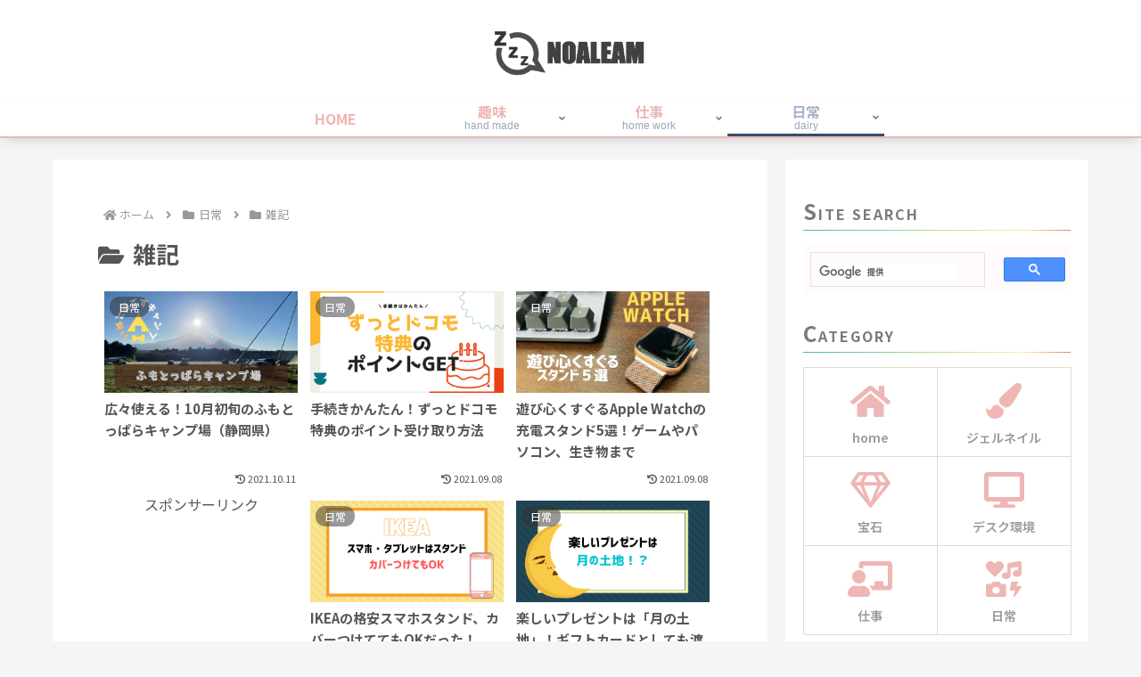

--- FILE ---
content_type: text/html; charset=utf-8
request_url: https://www.google.com/recaptcha/api2/aframe
body_size: 114
content:
<!DOCTYPE HTML><html><head><meta http-equiv="content-type" content="text/html; charset=UTF-8"></head><body><script nonce="lz0fUu_cj7ie-8EZzUmDmw">/** Anti-fraud and anti-abuse applications only. See google.com/recaptcha */ try{var clients={'sodar':'https://pagead2.googlesyndication.com/pagead/sodar?'};window.addEventListener("message",function(a){try{if(a.source===window.parent){var b=JSON.parse(a.data);var c=clients[b['id']];if(c){var d=document.createElement('img');d.src=c+b['params']+'&rc='+(localStorage.getItem("rc::a")?sessionStorage.getItem("rc::b"):"");window.document.body.appendChild(d);sessionStorage.setItem("rc::e",parseInt(sessionStorage.getItem("rc::e")||0)+1);localStorage.setItem("rc::h",'1769386809025');}}}catch(b){}});window.parent.postMessage("_grecaptcha_ready", "*");}catch(b){}</script></body></html>

--- FILE ---
content_type: text/css
request_url: https://herkeydoor.com/wp-content/themes/cocoon-child-master/style.css?ver=6.8.3&fver=20211012084405
body_size: 2580
content:
@charset "UTF-8";

/*!
Theme Name: Cocoon Child
Template:   cocoon-master
Version:    0.0.5
*/

/************************************
** 子テーマ用のスタイルを書く
************************************/
/*必要ならばここにコードを書く*/


body{
font-family: 'Noto Sans JP', sans-serif;
}

.home.page .entry-title{
  display: none;
}

.appeal-content {
	display: none;
}

/*フロント固定ページのシェアボタンを非表示*/
.home.page .sns-share{
  display: none;
}

/*フロント固定ページのフォローボタンを非表示*/
.home.page .sns-follow{
  display: none;
}

/*フロント固定ページの投稿日を非表示*/
.home.page .post-date{
  display: none;
}

/*フロント固定ページの更新日を非表示*/
.home.page .post-update{
  display: none;
}

/*フロント固定ページの投稿者名を非表示*/
.home.page .author-info{
  display: none;
}

/*デフォルトのサイトタイトルサイズ*/
.site-name-text{
  font-size: 34px;
}

/*ヘッダーレイアウトがトップメニューのとき*/
.header-container-in.hlt-top-menu .site-name-text{
  font-size: 22px;
}

/*ヘッダーレイアウトがトップメニュー（小）のとき*/
.header-container-in.hlt-top-menu.hlt-tm-small .site-name-text{
  font-size: 20px;
}

/*端末幅が768px以下のとき*/
@media screen and (max-width: 768px){
  #header .site-name-text{
    font-size: 14px;
  }
}

/*端末幅が480px以下のとき*/
@media screen and (max-width: 480px){
  #header .site-name-text{
    font-size: 14px;
  }
/*
	.header{
		background-size: contain;
	}
	.logo img {
		height: 50px; スマホ時のロゴの画像タテサイズ
		width:100px;
		margin: .5em auto;
	}
	*/
}


/*.logo{
	text-align:left;
}*/

.article h2 {
  position: relative;
	font-size: 20px;
padding: 0.5em;/*文字周りの余白*/
color: #494949;/*文字色*/
background: #ffffff;/*背景色*/

}

.article h2:after {
  content: "";
  position: absolute;
  left: 0;
  bottom: 0;
  width: 100%;
  height: 7px;
  background: -webkit-repeating-linear-gradient(-45deg, #fce38a, #fce38a 2px, #fff 2px, #fff 4px);
  background: repeating-linear-gradient(-45deg, #fce38a, #fce38a 2px, #fff 2px, #fff 4px);
}



.article h3 {
    border: none;
}

.article h3 {
  border-top: 1px solid #ccc;
  border-bottom: 1px solid #ccc;
	font-size: 16px;
	background-color: transparent;
}


.article h4 {

  border-top: 1px solid #ccc;
  border-bottom: 1px solid #ccc;
  font-size: 16px;

	background-color: transparent;
}


.article h5 {
position: relative;
padding: 0.5em;
background: #a6d3c8;
color: white;
}

h5::before {
position: absolute;
content: '';
top: 100%;
left: 0;
border: none;
border-bottom: solid 15px transparent;
border-right: solid 20px rgb(149, 158, 155);
}

.navi-in {
	font-size: 12px;
}

.navi-in a:hover {
    background-color: #f3f3f2;
} 


/*Cocoonのcat-label（カテゴリラベル）のカスタマイズ（全体）*/
/*ここから*/
.cat-label, .related-entry-card .cat-label {
    top: 0.5em; /*上からの距離*/
    left: 0.5em; /*左からの距離*/
    border: none; /*ボーダーを消す*/
    font-size: 12px; /*文字サイズ*/
    color: #fff; /*文字色*/
    background-color: rgba(51, 51, 51, 0.5); /*背景色*/
    padding: 1px 10px; /*余白*/
    border-radius: 14px; /*角を丸く*/
}
/*ここまで*/
/*
.sidebar h3 {
    background: none;
    font-size: 16px;
    letter-spacing: 2px;
    display: inline-block;
    position: relative;
    width: 100%;
    padding: 0;
    text-align: center;
}
.sidebar h3::before, .sidebar h3::after {
    content: '';
    position: absolute;
    top: 50%;
    width: 28%; /*ラインの長さ
    border-top: 3px solid #444d53; /*ラインの色
}
.sidebar h3::before {
    left: 0;
}
.sidebar h3::after {
    right: 0;
}
*/

.sidebar h3 {
    background: none; /*背景色を解除*/
    padding: 0; /*余白をなしに*/
    font-size: 16px; /*文字サイズを小さく*/
    letter-spacing: 2px; /*文字の間隔を少し広く*/
}
.sidebar h3:first-letter {
    font-size: 1.5em; /*最初の文字を1.5文字分に大きく*/
}
.sidebar h3:after { /*グラデーションのラインを引く*/
    content:"";
    display:block;
    height:1px;
    width:100%;
    background: -webkit-linear-gradient(left, #40bfa0 0%,#fef785 82%,#f37b7b 100%);
    background: linear-gradient(to right, #40bfa0 0%,#fef785 82%,#f37b7b 100%);
}

/*ウィジェットタイトル
#sidebar .widget-sidebar-title{
	border-radius: 15px; 
  	background: none;
	font-size: 16px;
	text-align: center;

}*/

nav#navi, .menu-header .sub-menu{
	border-top:none;
	border-bottom:solid 2px #eeb6b4;
    font-weight: bold;
    box-shadow: 0 5px 15px -5px rgba(0,0,0,0.2);
}

.menu-header .sub-menu .item-label{
    font-size: 80%;
}
.menu-header .item-label{
    color: #eeb6b4 !important;
}
.menu-header .current-menu-item,
.menu-header .current-post-item,
.menu-header .current-menu-ancestor,
.menu-header .current-post-ancestor,
.menu-header .menu-item:hover {
    color: #11999e !important;
    border-bottom: 3px solid #364f6b;
    transition: all .2s ease;
}

.menu-header .sub-menu .menu-item,
.menu-header .sub-menu .menu-item:hover{
    border-bottom: none;
}
.menu-header .current-menu-item>a .item-label,
.menu-header .current-post-item>a .item-label,
.menu-header .current-menu-ancestor>a .item-label,
.menu-header .current-post-ancestor>a .item-label,
.menu-header .item-label:hover{
    color: #a9b0cb !important;
    transition: all .2s ease;
}

#popular_entries-5 .popular-entry-cards.large-thumb-on {
    display: inline-flex
;
}

#popular_entries-5 .popular-entry-cards.large-thumb-on a {
    width: 20%;
}


.information-box:before, .question-box:before, .alert-box:before {
	padding-right:.15em;
	line-height:1em;
	position: absolute;
	top:50%;
	margin-top:-.5em;
}
.information-box {
	background:rgba(135,206,250,.1);
	border:1px solid rgba(135,206,250,.5);
}
.information-box:before {
	color:#87cefa;
	border-right: 1px solid rgba(135,206,250,.5);
}
.question-box:before {
	color:gold;
	border-right: 1px solid rgba(255,215,0,.5);
}
.question-box  {
	background:rgba(255,215,0,.2);
	border: 1px solid rgba(255,215,0,.5);
}
.alert-box{
	background:rgba(240,128,128,.1);
	border:1px solid rgba(240,128,128,.5);
}
.alert-box:before {
	border-right: 1px solid rgba(240,128,128,.5);
}

/************************************
** レスポンシブデザイン用のメディアクエリ
************************************/
/*1240px以下*/
@media screen and (max-width: 1240px){
  /*必要ならばここにコードを書く*/
}

/*1030px以下*/
@media screen and (max-width: 1030px){
  /*必要ならばここにコードを書く*/
}

/*768px以下*/
@media screen and (max-width: 768px){
  /*必要ならばここにコードを書く*/
  .column-wrap{
    flex-direction: row;
  }

}

/*480px以下*/
@media screen and (max-width: 480px){
  /*必要ならばここにコードを書く*/
  .column-wrap{
    flex-direction: row;
  }
}

/************************************
** 関連記事
************************************/
.related-entry-card.e-card.cf{
height:4.5em;
color:#7b7b7b;
}
.rect-mini-card .related-entry-card-title {
font-size: 13px;
padding-top:.3em;
padding-right:0.5em;
text-align: justify;
}
@media screen and (max-width: 1023px){
.rect-mini-card .related-entry-card-title {
padding-left:1em;
}}
@media screen and (max-width: 480px){
.rect-mini-card .related-entry-card-title {
line-height:1.3;
}
}
.related-entry-card .cat-label{/*MOREの中のカテゴリ表示なくす*/
display:none;
}



--- FILE ---
content_type: application/javascript; charset=utf-8;
request_url: https://dalc.valuecommerce.com/vcid?_s=https%3A%2F%2Fherkeydoor.com%2Fcategory%2Fdairy%2F%25E9%259B%2591%25E8%25A8%2598%2F
body_size: 187
content:
vc_id_callback({"vcid":"mL7-YEM_ZlwSaYgccBnUMY7WJq7Ob5yfRq7bNbbA25NT09Fh1OneZDYA_WEqM-y0YpbYZVgUAPq1vwGYYEmY7Q","vcpub":"0.530280","t":"6976b337"})

--- FILE ---
content_type: application/javascript; charset=utf-8;
request_url: https://dalc.valuecommerce.com/app3?p=887413546&_s=https%3A%2F%2Fherkeydoor.com%2Fcategory%2Fdairy%2F%25E9%259B%2591%25E8%25A8%2598%2F&_b=aXazNwAIWucDgRhuCooAHwqKC5ZOLQ&vf=iVBORw0KGgoAAAANSUhEUgAAAAMAAAADCAYAAABWKLW%2FAAAAMElEQVQYV2NkFGP4n5GwmeFcly8D469bzP%2Fb7bIZOosmMzDmcnX9n3mOjaFXo4ABAB0xDmCRiJ1GAAAAAElFTkSuQmCC
body_size: 827
content:
vc_linkswitch_callback({"t":"6976b338","r":"aXazOAABak8DgRhuCooAHwqKC5b6Lw","ub":"aXazNwAA%2BtoDgRhuCooBbQqKBtiQkw%3D%3D","vcid":"TxtYkm8yqvmGXgKIst9QGRdHzm0g7OAh5haSqZsnJ6H95QN_SF4HBFKRQMoA54-JU4MVX9-nck1MLFmqF44DsA","vcpub":"0.092751","mini-shopping.yahoo.co.jp":{"a":"2826703","m":"2201292","g":"8a098f418c"},"shopping.geocities.jp":{"a":"2826703","m":"2201292","g":"8a098f418c"},"l":4,"shopping.yahoo.co.jp":{"a":"2826703","m":"2201292","g":"8a098f418c"},"p":887413546,"paypaymall.yahoo.co.jp":{"a":"2826703","m":"2201292","g":"8a098f418c"},"valuecommerce.ne.jp":{"a":"2803077","m":"4","g":"20cf835286"},"www.amazon.co.jp":{"a":"2614000","m":"2366370","g":"370a8248ac","sp":"tag%3Dvc-22%26linkCode%3Dure"},"s":3461547,"approach.yahoo.co.jp":{"a":"2826703","m":"2201292","g":"8a098f418c"},"valuecommerce.com":{"a":"2803077","m":"4","g":"20cf835286"},"paypaystep.yahoo.co.jp":{"a":"2826703","m":"2201292","g":"8a098f418c"}})

--- FILE ---
content_type: application/javascript; charset=utf-8;
request_url: https://dalc.valuecommerce.com/app3?p=887413546&_s=https%3A%2F%2Fherkeydoor.com%2Fcategory%2Fdairy%2F%25E9%259B%2591%25E8%25A8%2598%2F&vf=iVBORw0KGgoAAAANSUhEUgAAAAMAAAADCAYAAABWKLW%2FAAAAMElEQVQYV2NkFGP4n5GwmeFcly8D469bzP%2Fb7bIZOosmMzDmcnX9n3mOjaFXo4ABAB0xDmCRiJ1GAAAAAElFTkSuQmCC
body_size: 965
content:
vc_linkswitch_callback({"t":"6976b337","r":"aXazNwAIWucDgRhuCooAHwqKC5ZOLQ","ub":"aXazNwAA%2BtoDgRhuCooBbQqKBtiQkw%3D%3D","vcid":"eUAThOugrTDaAhFj67a9IiwOpyNDfE5q7NVjS1wjRaQbvpgbjD-HZMtC-XybnITVTNhICpXJ06LWtSLwkVqRRg","vcpub":"0.547559","s":3461547,"approach.yahoo.co.jp":{"a":"2826703","m":"2201292","g":"9dcb4f4a8c"},"valuecommerce.com":{"a":"2803077","m":"4","g":"c3c5290d86"},"paypaystep.yahoo.co.jp":{"a":"2826703","m":"2201292","g":"9dcb4f4a8c"},"mini-shopping.yahoo.co.jp":{"a":"2826703","m":"2201292","g":"9dcb4f4a8c"},"shopping.geocities.jp":{"a":"2826703","m":"2201292","g":"9dcb4f4a8c"},"l":4,"shopping.yahoo.co.jp":{"a":"2826703","m":"2201292","g":"9dcb4f4a8c"},"p":887413546,"paypaymall.yahoo.co.jp":{"a":"2826703","m":"2201292","g":"9dcb4f4a8c"},"valuecommerce.ne.jp":{"a":"2803077","m":"4","g":"c3c5290d86"},"www.amazon.co.jp":{"a":"2614000","m":"2366370","g":"63fdd0a7ac","sp":"tag%3Dvc-22%26linkCode%3Dure"}})